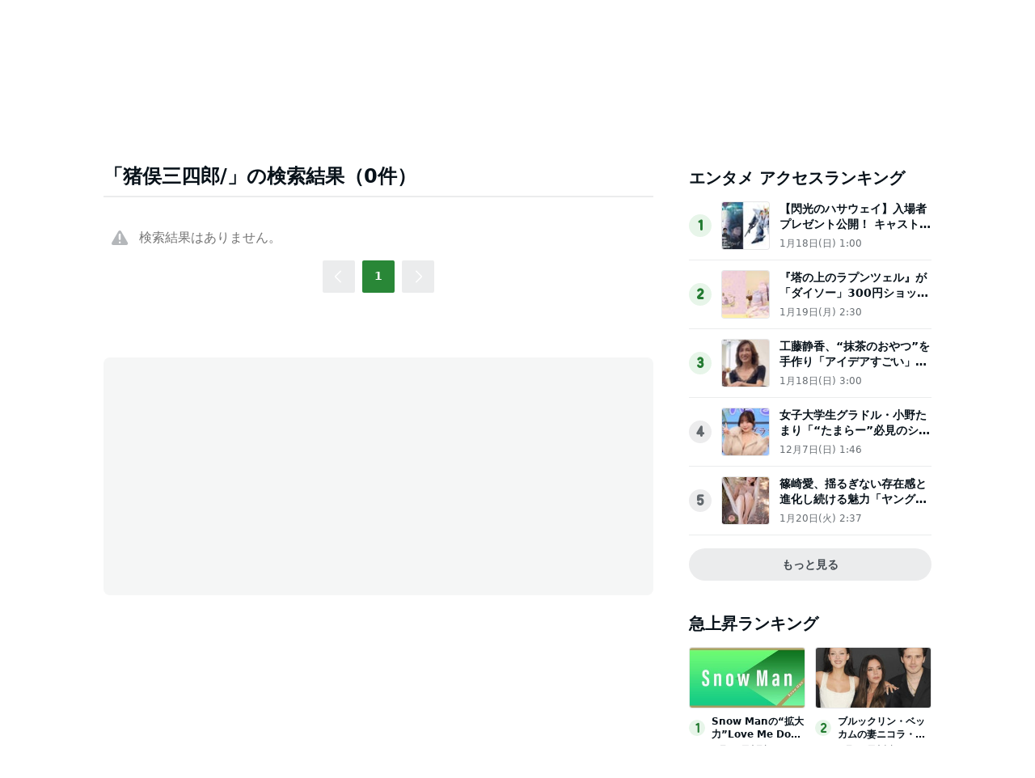

--- FILE ---
content_type: text/html; charset=utf-8
request_url: https://news.ameba.jp/search?query=%E7%8C%AA%E4%BF%A3%E4%B8%89%E5%9B%9B%E9%83%8E/
body_size: 61896
content:
<!doctype html>
<html lang="ja" data-reactroot=""><head><meta charSet="utf-8"/><meta content="width=device-width, initial-scale=1" name="viewport"/><meta content="same-origin" name="view-transition"/><style>
            ::view-transition-group(*) {
              animation-duration: var(--animation-in-view-duration);
              animation-timing-function: var(--animation-in-view-easing);
            }
            
            ::view-transition-old(root) {
              animation:
                var(--animation-disappear-duration) var(--animation-disappear-easing) both fade-out;
            }
            
            ::view-transition-new(root) {
              animation:
                var(--animation-appear-in-duration) var(--animation-appear-in-easing) both fade-in;
            }
            
            @media (prefers-reduced-motion: reduce) {
              ::view-transition-group(*),
              ::view-transition-old(*),
              ::view-transition-new(*) {
                animation: none;
              }
            }
            
            @keyframes fade-in {
              from { opacity: 0; }
            }
            
            @keyframes fade-out {
              to { opacity: 0; }
            }         
            </style><meta data-react-helmet="true" name="description" content="AmebaNewsでは「ちょっと新しい日常を」をコンセプトに、芸能人・有名人のエンタメニュースを中心にお届けしています。中でもAmebaブログ(アメブロ)発の記事や特集などを豊富にそろえて画像や動画と併せて提供しています。"/><meta data-react-helmet="true" property="og:title" content="【猪俣三四郎/】の検索結果 - Ameba News [アメーバニュース]"/><meta data-react-helmet="true" property="og:type" content="article"/><meta data-react-helmet="true" property="og:description" content="AmebaNewsでは「ちょっと新しい日常を」をコンセプトに、芸能人・有名人のエンタメニュースを中心にお届けしています。中でもAmebaブログ(アメブロ)発の記事や特集などを豊富にそろえて画像や動画と併せて提供しています。"/><meta data-react-helmet="true" property="og:url" content="https://news.ameba.jp/search/?query=猪俣三四郎/"/><meta data-react-helmet="true" property="og:image" content="https://c.stat100.ameba.jp/news/common/images/logo_share.png"/><meta data-react-helmet="true" property="og:site_name" content="Ameba News [アメーバニュース]"/><meta data-react-helmet="true" property="fb:admins" content="100004632281440"/><meta data-react-helmet="true" property="fb:app_id" content="231072856944099"/><meta data-react-helmet="true" property="twitter:card" content="summary_large_image"/><meta data-react-helmet="true" property="twitter:site" content="@newsameba"/><meta data-react-helmet="true" property="twitter:url" content="https://news.ameba.jp/search/?query=猪俣三四郎/"/><meta data-react-helmet="true" property="twitter:title" content="【猪俣三四郎/】の検索結果 - Ameba News [アメーバニュース]"/><meta data-react-helmet="true" property="twitter:description" content="AmebaNewsでは「ちょっと新しい日常を」をコンセプトに、芸能人・有名人のエンタメニュースを中心にお届けしています。中でもAmebaブログ(アメブロ)発の記事や特集などを豊富にそろえて画像や動画と併せて提供しています。"/><meta data-react-helmet="true" property="twitter:image" content="https://c.stat100.ameba.jp/news/common_sp/img/apple-touch-icon-precomposed.png"/><title data-react-helmet="true">【猪俣三四郎/】の検索結果 - Ameba News [アメーバニュース]</title><link href="/favicon.svg" rel="icon" type="image/svg+xml"/><link href="/favicon.ico" rel="icon alternate" type="image/x-icon"/><link href="https://c.stat100.ameba.jp/ameblo/symbols/v3.3.0/fonts/ameba-symbols.css" media="screen,print" rel="stylesheet"/><link href="https://c.stat100.ameba.jp/news/assets/main-758eba3a37c11070fcb9.css" media="screen, print" rel="stylesheet"/><link data-react-helmet="true" rel="canonical" href="https://news.ameba.jp/search/?query=猪俣三四郎/"/><link data-react-helmet="true" rel="alternate" type="application/rss+xml" title="Ameba News [アメーバニュース]" href="https://news.ameba.jp/index.xml"/><link data-react-helmet="true" rel="alternate" type="application/rss+xml" title="国内 - 全般 - Ameba News [アメーバニュース]" href="https://news.ameba.jp/category/domestic/index.xml"/><link data-react-helmet="true" rel="alternate" type="application/rss+xml" title="経済 - 全般 - Ameba News [アメーバニュース]" href="https://news.ameba.jp/category/economy/index.xml"/><link data-react-helmet="true" rel="alternate" type="application/rss+xml" title="エンタメ - 全般 - Ameba News [アメーバニュース]" href="https://news.ameba.jp/category/entertainment/index.xml"/><link data-react-helmet="true" rel="alternate" type="application/rss+xml" title="海外 - 全般 - Ameba News [アメーバニュース]" href="https://news.ameba.jp/category/international/index.xml"/><link data-react-helmet="true" rel="alternate" type="application/rss+xml" title="ブログ発 - 全般 - Ameba News [アメーバニュース]" href="https://news.ameba.jp/category/blog/index.xml"/><link data-react-helmet="true" rel="alternate" type="application/rss+xml" title="コラム - 全般 - Ameba News [アメーバニュース]" href="https://news.ameba.jp/category/column/index.xml"/><link data-react-helmet="true" rel="alternate" type="application/rss+xml" title="スポーツ - 全般 - Ameba News [アメーバニュース]" href="https://news.ameba.jp/category/sports/index.xml"/><link data-react-helmet="true" rel="alternate" type="application/rss+xml" title="IT - 全般 - Ameba News [アメーバニュース]" href="https://news.ameba.jp/category/technology/index.xml"/><link data-react-helmet="true" rel="alternate" href="jpameblo://news.ameba.jp/search/?query=猪俣三四郎/"/><link data-react-helmet="true" rel="alternate" href="android-app://jp.ameba/http/news.ameba.jp/search/?query=猪俣三四郎/"/><link data-react-helmet="true" rel="alternate" href="android-app://jp.ameba/jpameblo/news.ameba.jp/search/?query=猪俣三四郎/"/><link data-react-helmet="true" rel="alternate" href="ios-app://349442137/jpameblo/news.ameba.jp/search/?query=猪俣三四郎/"/><link href="https://c.stat100.ameba.jp/common_style/img/sp/apple-touch-icon.png" rel="apple-touch-icon"/><link href="https://c.stat100.ameba.jp/mypg/cache/css/ameba/hf/common.hf.white.css" rel="stylesheet"/><link href="https://c.stat100.ameba.jp/ameblo/pc/css/amebabar/amebabar.css" rel="stylesheet"/><script src="https://c.stat100.ameba.jp/ameblo/pc/js/amebabar/amebabar.1.0.0.js" type="text/javascript"></script><script async="" src="https://flux-cdn.com/client/00013/ameba_news_01950.min.js"></script></head><body tabindex="-1"><img alt="" height="0" src="https://sy.ameba.jp/sync/?org=sy.ameba.jp&amp;initial=1" style="display:none" width="0"/><noscript><iframe height="0" src="//www.googletagmanager.com/ns.html?id=GTM-N49WWL" style="display:none;visibility:hidden" title="googletagmanager" width="0"></iframe></noscript><script>
            (function(w,d,s,l,i){w[l]=w[l]||[];w[l].push({'gtm.start':
            new Date().getTime(),event:'gtm.js'});var f=d.getElementsByTagName(s)[0],
            j=d.createElement(s),dl=l!='dataLayer'?'&l='+l:'';j.async=true;j.src=
            '//www.googletagmanager.com/gtm.js?id='+i+dl;f.parentNode.insertBefore(j,f);
            })(window,document,'script','dataLayer','GTM-N49WWL');
            </script><div id="app"><div data-overlay-container="true"><div class="Header__toolbar--195UO"><div class="Toolbar__block--1bhlt"><div class="Toolbar__leftBlock--3sIDu"><a class="Toolbar__logo--3AI00" href="https://www.ameba.jp"><img alt="Ameba TOPへ" height="19" src="[data-uri]" width="70"/></a><a class="HeaderServiceLinks__link--2mL6e" href="https://www.ameba.jp"><svg xmlns="http://www.w3.org/2000/svg" width="1em" height="1em" fill="currentColor" viewBox="0 0 24 24" role="img" class="HeaderServiceLinks__arrow--1n8Se"><path fill-rule="evenodd" d="m15.2 12.67-4.59 4.62c-.63.63-1.71.19-1.71-.7V7.41c0-.89 1.07-1.34 1.7-.71l4.59 4.55c.39.39.39 1.02.01 1.42Z" clip-rule="evenodd"></path></svg><span>ホーム</span></a><a class="HeaderServiceLinks__link--2mL6e" href="https://s.pigg.ameba.jp?frm_id=c.pc-inner-header-other-pigghome"><svg xmlns="http://www.w3.org/2000/svg" width="1em" height="1em" fill="currentColor" viewBox="0 0 24 24" role="img" class="HeaderServiceLinks__arrow--1n8Se"><path fill-rule="evenodd" d="m15.2 12.67-4.59 4.62c-.63.63-1.71.19-1.71-.7V7.41c0-.89 1.07-1.34 1.7-.71l4.59 4.55c.39.39.39 1.02.01 1.42Z" clip-rule="evenodd"></path></svg><span>ピグ</span></a><a class="HeaderServiceLinks__link--2mL6e" href="https://blog.ameba.jp/ucs/top.do"><svg xmlns="http://www.w3.org/2000/svg" width="1em" height="1em" fill="currentColor" viewBox="0 0 24 24" role="img" class="HeaderServiceLinks__arrow--1n8Se"><path fill-rule="evenodd" d="m15.2 12.67-4.59 4.62c-.63.63-1.71.19-1.71-.7V7.41c0-.89 1.07-1.34 1.7-.71l4.59 4.55c.39.39.39 1.02.01 1.42Z" clip-rule="evenodd"></path></svg><span>アメブロ</span></a><a class="HeaderServiceLinks__link--2mL6e" href="https://news.ameba.jp"><svg xmlns="http://www.w3.org/2000/svg" width="1em" height="1em" fill="currentColor" viewBox="0 0 24 24" role="img" class="HeaderServiceLinks__arrow--1n8Se"><path fill-rule="evenodd" d="m15.2 12.67-4.59 4.62c-.63.63-1.71.19-1.71-.7V7.41c0-.89 1.07-1.34 1.7-.71l4.59 4.55c.39.39.39 1.02.01 1.42Z" clip-rule="evenodd"></path></svg><span>ニュース</span></a></div><div class="Toolbar__rightBlock--2q6CM"><svg xmlns="http://www.w3.org/2000/svg" width="1em" height="1em" fill="currentColor" viewBox="0 0 24 24" role="img" class="Toolbar__blogIcon--1ZTwn"><path d="m20.992 10.8-1.454 8.226a2 2 0 0 1-1.97 1.653H6.446a2 2 0 0 1-1.97-1.653L3.022 10.8a1 1 0 0 1 1.434-1.068L7.972 11.5l3.264-3.954a1 1 0 0 1 1.542 0l3.264 3.954 3.517-1.764a1 1 0 0 1 1.433 1.064Zm-8.985-8.4a1.628 1.628 0 1 0 0 3.255 1.628 1.628 0 0 0 0-3.255ZM2.925 5.256a1.628 1.628 0 1 0 0 3.256 1.628 1.628 0 0 0 0-3.256Zm18.05 0a1.628 1.628 0 1 0-.006 3.256 1.628 1.628 0 0 0 .006-3.256Z"></path></svg><a class="Toolbar__blogLink--1vsua" href="https://official.ameba.jp">芸能人ブログ</a><a class="Toolbar__register--3qMED" href="https://auth.user.ameba.jp/signup?callback=https%3A%2F%2Fwww.ameba.jp&amp;client_id=705dcb2302b98debdcc17fa6da7c91a06bbe9ad6038b4faf6ccbe943d0ce409c&amp;utm_medium=ameba&amp;utm_source=news.ameba.jp">Ameba新規登録(無料)</a></div></div></div><div class="Header__container--rVCNZ" style="view-transition-name:header;contain:layout"><header class="Header__header--1aFii" id="global-navigation-header"><div class="Header__menuButtonContainer--bHfvV"><button class="Header__menuButton--3t7va Header__icon--3vhOp"><svg xmlns="http://www.w3.org/2000/svg" width="1em" height="1em" fill="currentColor" viewBox="0 0 24 24" role="img" aria-label="サイドメニューを開く" class="Header__menuIcon--1GQao"><path d="M19.5 13h-15c-.6 0-1-.4-1-1s.4-1 1-1h15c.6 0 1 .4 1 1s-.4 1-1 1Zm1-7c0-.6-.4-1-1-1h-15c-.6 0-1 .4-1 1s.4 1 1 1h15c.6 0 1-.4 1-1Zm0 12c0-.6-.4-1-1-1h-15c-.6 0-1 .4-1 1s.4 1 1 1h15c.6 0 1-.4 1-1Z"></path></svg></button></div><div class="Header__titleContainer--FS4bI"><h1 class="Header__title--RA_yn"><a class="Logo__logo--2b2fk" href="https://news.ameba.jp"><img alt="Ameba News" class="Header__logo--3dbQX" height="22" src="[data-uri]" width="165"/></a></h1></div><div class="Header__searchContainer--3iKNc"><div class="Header__search--3jdLQ"><form action="https://news.ameba.jp/search" class="SearchField__form--1e3Yk"><svg xmlns="http://www.w3.org/2000/svg" width="1em" height="1em" fill="currentColor" viewBox="0 0 24 24" role="img" aria-hidden="true" class="SearchField__icon--3hf_a SearchField__searchIcon--2eBWU"><path d="m20.2 17.8-3.6-3.6C17.5 13 18 11.6 18 10c0-3.9-3.1-7-7-7s-7 3.1-7 7 3.1 7 7 7c1.6 0 3-.5 4.2-1.4l3.6 3.6c.2.2.5.3.7.3.2 0 .5-.1.7-.3.3-.3.3-1 0-1.4ZM10.9 15c-2.8 0-5-2.2-5-5s2.2-5 5-5 5 2.2 5 5-2.2 5-5 5Z"></path></svg><input type="search" aria-label="ニュースを検索" class="SearchField__input--3Nl1e" name="query" placeholder="ニュースを検索" value=""/></form></div><button class="Header__searchButton--3xoeJ Header__icon--3vhOp"><svg xmlns="http://www.w3.org/2000/svg" width="1em" height="1em" fill="currentColor" viewBox="0 0 24 24" role="img" aria-hidden="true" class="Header__searchIcon--MwXk6"><path d="m20.2 17.8-3.6-3.6C17.5 13 18 11.6 18 10c0-3.9-3.1-7-7-7s-7 3.1-7 7 3.1 7 7 7c1.6 0 3-.5 4.2-1.4l3.6 3.6c.2.2.5.3.7.3.2 0 .5-.1.7-.3.3-.3.3-1 0-1.4ZM10.9 15c-2.8 0-5-2.2-5-5s2.2-5 5-5 5 2.2 5 5-2.2 5-5 5Z"></path></svg><span class="Header__visuallyHidden--1H5uA">ニュースを検索</span></button></div></header><nav class="Menu__block--9PP5n" id="global-navigation-header-menu"><ul class="Menu__list--33cuD"><li class="Menu__item--slGhZ"><div class="Menu__wrapper--32uVA"><a href="/" class="Menu__link--3o9hI">トップ</a></div></li><li class="Menu__item--slGhZ"><div class="Menu__wrapper--32uVA"><a href="/category/entertainment/" class="Menu__link--3o9hI">エンタメ</a></div></li><li class="Menu__item--slGhZ"><div class="Menu__wrapper--32uVA"><a href="/category/blog/" class="Menu__link--3o9hI">ブログ発</a></div></li><li class="Menu__item--slGhZ"><div class="Menu__wrapper--32uVA"><a href="/specialfeature/" class="Menu__link--3o9hI">特集</a></div></li><li class="Menu__item--slGhZ"><div class="Menu__wrapper--32uVA"><a href="/category/column/" class="Menu__link--3o9hI">生活</a></div></li><li class="Menu__item--slGhZ"><div class="Menu__wrapper--32uVA"><a href="/category/economy/" class="Menu__link--3o9hI">国内・経済</a></div></li><li class="Menu__item--slGhZ"><div class="Menu__wrapper--32uVA"><a href="/ranking/access/daily/" class="Menu__link--3o9hI">ランキング</a></div></li></ul></nav></div><div></div><div style="--Toast--initial-height:44px;--Toast--order-offset-top:24px;--Toast--order-offset-bottom:-24px;--Toast--offset-top:24px;--Toast--offset-bottom:24px" class="spui-Toast spui-Toast--top spui-Toast--hidden" aria-hidden="true"><div class="spui-Toast-content spui-Toast-content--confirmation"><div class="spui-Toast-contentInfo"><svg xmlns="http://www.w3.org/2000/svg" width="1em" height="1em" fill="currentColor" viewBox="0 0 24 24" role="img"><path d="M12.01 22c5.51 0 10-4.49 10-10s-4.49-10-10-10-10 4.49-10 10 4.48 10 10 10Zm0-18c4.41 0 8 3.59 8 8s-3.59 8-8 8-8-3.59-8-8 3.59-8 8-8Zm-1.25 12.5V11a1.25 1.25 0 0 1 2.5 0v5.5a1.25 1.25 0 0 1-2.5 0Zm0-8.75a1.25 1.25 0 1 1 2.5 0 1.25 1.25 0 0 1-2.5 0Z"></path></svg></div><span class="spui-Toast-contentText"></span><div class="spui-Toast-iconButton spui-Toast-iconButton--confirmation"><button class="spui-IconButton spui-IconButton--exSmall spui-IconButton--neutral"><svg xmlns="http://www.w3.org/2000/svg" width="1em" height="1em" fill="currentColor" viewBox="0 0 24 24" role="img" aria-label="閉じる"><path d="M18.72 16.6c.59.59.59 1.54 0 2.12-.29.29-.68.44-1.06.44s-.77-.15-1.06-.44l-4.6-4.6-4.6 4.6c-.29.29-.68.44-1.06.44s-.77-.15-1.06-.44a1.49 1.49 0 0 1 0-2.12l4.6-4.6-4.6-4.6a1.49 1.49 0 0 1 0-2.12c.59-.58 1.54-.59 2.12 0l4.6 4.6 4.6-4.6a1.49 1.49 0 0 1 2.12 0c.58.59.59 1.54 0 2.12l-4.6 4.6 4.6 4.6Z"></path></svg></button></div></div></div><div class="responsive-container"><div class="responsive-contentMain"><section class="SearchResultModule__block--bwQ49" id="pageTop"><h1 class="SearchResultModule__title--1ifKE BlockHeadline__block--2_KXU">「猪俣三四郎/」の検索結果（0件）</h1><div class="Loader__block--2dxHy" style="height:1500px"><div class="Loader__spins--1Fzbs"><div class="Loader__spin--32MWP Loader__spin1--1uRs2"></div><div class="Loader__spin--32MWP Loader__spin2--9ma6S"></div><div class="Loader__spin--32MWP Loader__spin3--3ukTp"></div></div></div><div class="SearchResultModule__pagination--2ZtkQ"><div class=""><ul class="Pagination__list--6MPsf"><li class="Pagination__prevBtn--1BlIv Pagination__disabled--16m33"><a tabindex="0" role="button"><svg xmlns="http://www.w3.org/2000/svg" width="1em" height="1em" fill="currentColor" viewBox="0 0 24 24" role="img" aria-label="前のページへ"><path d="m13.84 20.71-7.29-7.29c-.78-.78-.78-2.05 0-2.83l7.29-7.29a.996.996 0 1 1 1.41 1.41L7.96 12l7.29 7.29c.39.39.39 1.02 0 1.41-.19.2-.45.3-.7.3-.25 0-.51-.1-.71-.29Z"></path></svg></a></li><li class="Pagination__item--msv9D Pagination__current--1xiQ7"><a role="button" tabindex="0" aria-label="Page 1 is your current page" aria-current="page">1</a></li><li class="Pagination__nextBtn--35ruu Pagination__disabled--16m33"><a tabindex="0" role="button"><svg xmlns="http://www.w3.org/2000/svg" width="1em" height="1em" fill="currentColor" viewBox="0 0 24 24" role="img" aria-label="次のページへ"><path d="M9.41 21c-.26 0-.51-.1-.71-.29a.996.996 0 0 1 0-1.41L16 12 8.71 4.71a.996.996 0 1 1 1.41-1.41l7.29 7.29c.78.78.78 2.05 0 2.83l-7.29 7.29c-.19.19-.45.29-.71.29Z"></path></svg></a></li></ul></div></div></section><div class="MainAdModule__block--2mX2G" style="margin-top:80px"><div class="MainAdModule__ad--31H-K" style="width:300px"></div><div class="MainAdModule__ad--31H-K" style="width:300px"></div></div></div><div class="responsive-contentAside"><div class="SideAdModule__ad--1l9D3" id="div-gpt-ad-1341484752122-0" name="/7765/PremiumPanel_AmebaNews"></div><section class="SideCategoryAccessRankingModule__block--28KEv"><h2 class="SideHeadline__block--3psjE">エンタメ アクセスランキング</h2><div class="SideCategoryAccessRankingModule__loader--F6ZbP Loader__block--2dxHy" style="height:56px"><div class="Loader__spins--1Fzbs"><div class="Loader__spin--32MWP Loader__spin1--1uRs2"></div><div class="Loader__spin--32MWP Loader__spin2--9ma6S"></div><div class="Loader__spin--32MWP Loader__spin3--3ukTp"></div></div></div></section><section class="SideTrendRankingModule__block--1Sugm"><h2 class="SideHeadline__block--3psjE">急上昇ランキング</h2><div class="SideTrendRankingModule__loader--3fSm- Loader__block--2dxHy" style="height:56px"><div class="Loader__spins--1Fzbs"><div class="Loader__spin--32MWP Loader__spin1--1uRs2"></div><div class="Loader__spin--32MWP Loader__spin2--9ma6S"></div><div class="Loader__spin--32MWP Loader__spin3--3ukTp"></div></div></div></section><section class="SideFeaturedTopicsModule__block--36Wwx"><h2 class="SideHeadline__block--3psjE">注目トピックス</h2><div class="SideFeaturedTopicsModule__loader--1-kNy Loader__block--2dxHy" style="height:56px"><div class="Loader__spins--1Fzbs"><div class="Loader__spin--32MWP Loader__spin1--1uRs2"></div><div class="Loader__spin--32MWP Loader__spin2--9ma6S"></div><div class="Loader__spin--32MWP Loader__spin3--3ukTp"></div></div></div></section><div class="AdGoogle__block--1oGb1"><ins class="adsbygoogle AdGoogle__ad--2Dy2i" data-ad-client="ca-pub-1350297223867787" data-ad-slot="5488128772" style="display:inline-block;height:250px"></ins><div class="AdFallback__block--1Yb3k AdGoogle__fallback--2aJcF"><img alt="Ameba News" height="64" src="[data-uri]" width="102"/></div></div><section class="SidePopularBloggerNewsModule__block--2sHOL"><h2 class="SideHeadline__block--3psjE">注目の芸能人ブログ</h2><div class="SidePopularBloggerNewsModule__loader--2Nf4u Loader__block--2dxHy" style="height:56px"><div class="Loader__spins--1Fzbs"><div class="Loader__spin--32MWP Loader__spin1--1uRs2"></div><div class="Loader__spin--32MWP Loader__spin2--9ma6S"></div><div class="Loader__spin--32MWP Loader__spin3--3ukTp"></div></div></div></section></div></div><footer class="Footer__footer--IdE2G"><a class="Footer__toTopButton--2SCec" href="#global-navigation-header"><svg xmlns="http://www.w3.org/2000/svg" width="1em" height="1em" fill="currentColor" viewBox="0 0 24 24" role="img" aria-hidden="true" class="Footer__chevronUp--vuj5N"><path d="M21.47 14.55c0 .38-.15.77-.44 1.06-.59.59-1.54.59-2.12 0l-6.94-6.94-6.94 6.94c-.59.59-1.54.59-2.12 0-.58-.59-.59-1.54 0-2.12L10.2 6.2c.97-.97 2.56-.97 3.54 0l7.29 7.29c.3.29.44.67.44 1.06Z"></path></svg>ページトップへ戻る</a><div class="ServiceLinks__block--1PZTP"><div class="ServiceLinks__inner--3Caa0"><div class="ServiceLinks__body--2WMC5"><h2 class="ServiceLinks__title--3LUZO">Amebaのサービス</h2><ul class="ServiceLinks__list--3xQdj"><li class="ServiceLinks__item--Qm0PD"><a class="ServiceLinks__link--5booE" href="https://choice.ameba.jp/" rel="noopener noreferrer" target="_blank"><img alt="" class="ServiceLinks__logo--3sOY7" height="16" src="[data-uri]" width="16"/>Amebaチョイス<img alt="" class="ServiceLinks__icon--OVTHj" height="16" src="[data-uri]" width="16"/></a></li><li class="ServiceLinks__item--Qm0PD"><a class="ServiceLinks__link--5booE" href="https://d-money.jp" rel="noopener noreferrer" target="_blank"><img alt="" class="ServiceLinks__logo--3sOY7" height="16" src="[data-uri]" width="16"/>ドットマネー<img alt="" class="ServiceLinks__icon--OVTHj" height="16" src="[data-uri]" width="16"/></a></li><li class="ServiceLinks__item--Qm0PD"><a class="ServiceLinks__link--5booE" href="https://manekai.ameba.jp" rel="noopener noreferrer" target="_blank"><img alt="" class="ServiceLinks__logo--3sOY7" height="16" src="https://c.stat100.ameba.jp/news/assets/e1302c6ead67140b6626d865bb40dc87.svg" width="16"/>マネ会 by Ameba<img alt="" class="ServiceLinks__icon--OVTHj" height="16" src="[data-uri]" width="16"/></a></li><li class="ServiceLinks__item--Qm0PD"><a class="ServiceLinks__link--5booE" href="https://ameblo.jp" rel="noopener noreferrer" target="_blank"><img alt="" class="ServiceLinks__logo--3sOY7" height="16" src="[data-uri]" width="16"/>Amebaブログ<img alt="" class="ServiceLinks__icon--OVTHj" height="16" src="[data-uri]" width="16"/></a></li><li class="ServiceLinks__item--Qm0PD"><a class="ServiceLinks__link--5booE" href="https://www.amebaownd.com" rel="noopener noreferrer" target="_blank"><img alt="" class="ServiceLinks__logo--3sOY7" height="16" src="[data-uri]" width="16"/>Ameba Ownd<img alt="" class="ServiceLinks__icon--OVTHj" height="16" src="[data-uri]" width="16"/></a></li><li class="ServiceLinks__item--Qm0PD"><a class="ServiceLinks__link--5booE" href="https://s.pigg.ameba.jp" rel="noopener noreferrer" target="_blank"><img alt="" class="ServiceLinks__logo--3sOY7" height="16" src="[data-uri]" width="16"/>アメーバピグ<img alt="" class="ServiceLinks__icon--OVTHj" height="16" src="[data-uri]" width="16"/></a></li><li class="ServiceLinks__item--Qm0PD"><a class="ServiceLinks__link--5booE" href="https://lp.pigg-party.com" rel="noopener noreferrer" target="_blank"><img alt="" class="ServiceLinks__logo--3sOY7" height="16" src="[data-uri]" width="16"/>PIGG PARTY<img alt="" class="ServiceLinks__icon--OVTHj" height="16" src="[data-uri]" width="16"/></a></li><li class="ServiceLinks__item--Qm0PD"><a class="ServiceLinks__link--5booE" href="https://dokusho-ojikan.jp" rel="noopener noreferrer" target="_blank"><img alt="" class="ServiceLinks__logo--3sOY7" height="16" src="[data-uri]" width="16"/>Amebaマンガ<img alt="" class="ServiceLinks__icon--OVTHj" height="16" src="[data-uri]" width="16"/></a></li><li class="ServiceLinks__item--Qm0PD"><a class="ServiceLinks__link--5booE" href="https://www.pigg-life.com" rel="noopener noreferrer" target="_blank"><img alt="" class="ServiceLinks__logo--3sOY7" height="16" src="[data-uri]" width="16"/>ピグライフ<img alt="" class="ServiceLinks__icon--OVTHj" height="16" src="[data-uri]" width="16"/></a></li><li class="ServiceLinks__item--Qm0PD"><a class="ServiceLinks__link--5booE" href="https://amb-uranai.ameba.jp" rel="noopener noreferrer" target="_blank"><img alt="" class="ServiceLinks__logo--3sOY7" height="16" src="[data-uri]" width="16"/>Ameba占い館SATORI<img alt="" class="ServiceLinks__icon--OVTHj" height="16" src="[data-uri]" width="16"/></a></li><li class="ServiceLinks__item--Qm0PD"><a class="ServiceLinks__link--5booE" href="https://ameblo.jp/blog-navi/" rel="noopener noreferrer" target="_blank"><img alt="" class="ServiceLinks__logo--3sOY7" height="16" src="[data-uri]" width="16"/>アメブロなび<img alt="" class="ServiceLinks__icon--OVTHj" height="16" src="[data-uri]" width="16"/></a></li><li class="ServiceLinks__item--Qm0PD"><a class="ServiceLinks__link--5booE" href="https://school.ameba.jp" rel="noopener noreferrer" target="_blank"><img alt="" class="ServiceLinks__logo--3sOY7" height="16" src="[data-uri]" width="16"/>Ameba学校探し<img alt="" class="ServiceLinks__icon--OVTHj" height="16" src="[data-uri]" width="16"/></a></li></ul></div></div></div><div class="Footer__listWrap--3a08h"><ul class="Footer__list--3g_Xn Footer__linkList--1dUvu"><li class="Footer__item--B3B0H"><div class=""><a href="/mediaList/">配信元一覧</a></div></li><li class="Footer__item--B3B0H"><div class=""><a href="/policy/">編集・配信ポリシー</a></div></li><li class="Footer__item--B3B0H"><a href="https://helps.ameba.jp/inquiry.html" rel="noopener noreferrer" target="_blank">ヘルプ</a></li></ul><ul class="Footer__list--3g_Xn Footer__linkList--1dUvu"><li class="Footer__item--B3B0H"><a href="https://helps.ameba.jp/rules/" rel="noopener noreferrer" target="_blank">利用規約</a></li><li class="Footer__item--B3B0H"><a href="https://helps.ameba.jp/rules/privacy.html" rel="noopener noreferrer" target="_blank">プライバシーポリシー</a></li></ul><ul class="Footer__list--3g_Xn Footer__linkList--1dUvu"><li class="Footer__item--B3B0H"><a href="https://helps.ameba.jp/rules/ameba_1.html" rel="noopener noreferrer" target="_blank">アクセスデータの利用</a></li></ul></div><ul class="Footer__list--3g_Xn Footer__iconList--3jeod"><li class="Footer__iconItem--32Dr0"><a class="TwitterButton__link--3hJPP" href="https://x.com/ameba_official" rel="noreferrer noopener" target="_blank"><svg xmlns="http://www.w3.org/2000/svg" width="1em" height="1em" fill="currentColor" viewBox="0 0 24 24" role="img" aria-label="Ameba公式X" class="TwitterButton__icon--2SuXK"><path d="M13.225 10.707 18.995 4h-1.368l-5.01 5.824L8.615 4H4l6.051 8.807L4 19.84h1.367l5.292-6.15 4.225 6.15H19.5l-6.276-9.133Zm-1.873 2.177-.614-.877L5.86 5.03h2.1l3.937 5.632.614.877 5.117 7.32h-2.1l-4.176-5.974Z"></path></svg></a></li><li class="Footer__iconItem--32Dr0"><a href="https://www.facebook.com/Ameba.official" rel="noreferrer noopener" target="_blank"><svg xmlns="http://www.w3.org/2000/svg" width="1em" height="1em" fill="currentColor" viewBox="0 0 24 24" role="img" aria-label="Ameba公式Facebook" class="FacebookButton__icon--2SFbC"><path d="M22 12c0 4.99-3.66 9.13-8.44 9.88v-6.99h2.33l.45-2.89h-2.77v-1.88c0-.79.39-1.56 1.63-1.56h1.26V6.1s-1.14-.2-2.24-.2c-2.28 0-3.78 1.38-3.78 3.89V12H7.9v2.89h2.54v6.99C5.66 21.13 2 16.99 2 12 2 6.48 6.48 2 12 2s10 4.48 10 10Z"></path></svg></a></li><li class="Footer__iconItem--32Dr0"><a href="https://www.ameba.jp" rel="noreferrer noopener" target="_blank"><svg xmlns="http://www.w3.org/2000/svg" width="1em" height="1em" fill="currentColor" viewBox="0 0 24 24" role="img" aria-label="Ameba" class="AmebloButton__icon--24Tnx"><path d="M19.24 16.91c-.18-.45-.52-.65-1.14-1.06-.47-.3-.79-.72-.85-1.55-.07-1.08.16-1.76.11-3.31-.04-1.2-.47-2.1-.74-2.63-.32-.62-.37-1.06-.4-1.78-.02-.66.01-2.12 0-2.58-.02-.46-.2-.76-.52-.9-.38-.18-.79-.12-1.13.25-.31.34-.88.95-1.28 1.31-.51.47-.84.57-1.29.57-.45 0-.78-.1-1.29-.57-.4-.36-.97-.97-1.28-1.31-.34-.37-.75-.43-1.13-.25-.32.14-.5.44-.52.9-.01.46.02 1.92 0 2.57-.02.72-.08 1.16-.4 1.79-.27.53-.7 1.43-.74 2.63-.06 1.55.18 2.23.11 3.31-.06.83-.38 1.25-.85 1.55-.62.4-.96.61-1.14 1.06-.13.31-.13.77.25.96.24.12.54.1.84-.02.24-.09.47-.24.7-.22.18.01.32.1.35.4.03.3.17.43.39.43.18 0 .35-.12.47-.45.14-.35.2-.66.42-.66.23.01.28.25.3.59.02.49-.17.88-.53 1.21-.42.39-.74.76-.62 1.24.08.34.45.56 1.05.59.59.03 1.57.04 2.25.02.63-.02 1-.29 1.08-.65.09-.41-.15-.56-.09-.9.03-.19.21-.27.4-.27.19 0 .37.08.4.27.06.34-.18.49-.09.9.08.36.44.64 1.08.65.68.02 1.66.01 2.25-.02.59-.03.96-.25 1.04-.59.11-.48-.2-.85-.62-1.24-.37-.34-.56-.72-.53-1.21.02-.34.07-.59.3-.59.21-.01.28.31.42.66.13.33.3.45.47.45.22 0 .36-.13.39-.43.03-.29.17-.39.35-.4.23-.01.46.13.7.22.31.12.6.15.84.02.35-.2.35-.65.22-.96ZM14.76 8.3a.49.49 0 1 1-.49.49c-.01-.27.21-.49.49-.49Zm-5.52 0a.49.49 0 1 1-.002.981.49.49 0 0 1 .002-.981ZM12 18.51a2.279 2.279 0 1 1 0-4.56 2.279 2.279 0 1 1 0 4.56Zm3.26-6.24c-.21.35-.62.64-1.1.68-.64.06-1.03-.17-1.29-.45-.24-.27-.5-.52-.87-.52s-.63.25-.87.52c-.25.28-.65.51-1.29.45-.48-.04-.89-.32-1.1-.68-.42-.7-.06-1.63.49-2.09.79-.68 1.62-.94 2.77-.94s1.97.26 2.77.94c.55.47.9 1.39.49 2.09Zm-2.12-1.91c0 .49-.5.87-1.14.87-.64 0-1.14-.38-1.14-.87s.5-.87 1.14-.87c.64 0 1.14.38 1.14.87Z"></path></svg></a></li></ul><div class="AmebaFooter__block--1JA4X"><div class="AmebaFooter__copyright--1W2at"><a href="https://www.cyberagent.co.jp"><img alt="CyberAgent" height="21" src="[data-uri]" width="110"/></a><span class="AmebaFooter__copy--17DPY">Copyright © 2017 CyberAgent, Inc. All Rights Reserved.</span></div></div></footer></div></div><div aria-live="polite" class="visually-hidden" id="polite-announcer" role="status"></div><script>window.INITIAL_PROPS={"status":200,"pageType":"searchPc","params":{},"location":{"query":{"query":"猪俣三四郎\u002F"},"pathname":"\u002Fsearch"}};</script><script>window.__NEWS_AB_Testing__={"use_sentry":"false"};</script><script src="https://c.stat100.ameba.jp/news/assets/main-ef2e005bf02dc838bbac.js" type="text/javascript"></script><script defer="" src="https://unpkg.com/quicklink/dist/quicklink.umd.js"></script><script>
              if (location.pathname.startsWith('/entry/hl/') || location.pathname.startsWith('/article/hl/')) {
                window.addEventListener('load', () => {
                  const match = location.pathname.match(/\/(.+)\/hl\/([0-9a-z-_]+)\/?$/);
                  if (!match) return;
                  const [_, dirname, entryId] = match;
                  quicklink.prerender(`/${dirname}/${entryId}/`);
                });
              }
              </script><script>window.MSInputMethodContext && document.documentMode && document.write('<script src="https://cdn.jsdelivr.net/gh/nuxodin/ie11CustomProperties@4.1.0/ie11CustomProperties.min.js"><\x2fscript>');</script></body></html>

--- FILE ---
content_type: text/html; charset=utf-8
request_url: https://www.google.com/recaptcha/api2/aframe
body_size: 266
content:
<!DOCTYPE HTML><html><head><meta http-equiv="content-type" content="text/html; charset=UTF-8"></head><body><script nonce="Vfti504NUlXxwCEvYuttIg">/** Anti-fraud and anti-abuse applications only. See google.com/recaptcha */ try{var clients={'sodar':'https://pagead2.googlesyndication.com/pagead/sodar?'};window.addEventListener("message",function(a){try{if(a.source===window.parent){var b=JSON.parse(a.data);var c=clients[b['id']];if(c){var d=document.createElement('img');d.src=c+b['params']+'&rc='+(localStorage.getItem("rc::a")?sessionStorage.getItem("rc::b"):"");window.document.body.appendChild(d);sessionStorage.setItem("rc::e",parseInt(sessionStorage.getItem("rc::e")||0)+1);localStorage.setItem("rc::h",'1768957692254');}}}catch(b){}});window.parent.postMessage("_grecaptcha_ready", "*");}catch(b){}</script></body></html>

--- FILE ---
content_type: application/javascript; charset=utf-8
request_url: https://fundingchoicesmessages.google.com/f/AGSKWxWEeQeSY8mse07sIzC9rV_rR2mLG79xWo0Ry_ZK-BMI8NvTd4YKx0zAmPv2uKWL7PCIemOdorWFi-JBjEWb4JhhhE5RER3xpQj73O13zA3-QXbuWfX1uCf4StOl7QJHaLWEX63p00mPmuZykj3U9PTnKd_9A9uxEh_izav9C82y59dSzHHWG_21v_ov/_/houseads./ad01./zxy?-468x80-/!advert_
body_size: -1293
content:
window['25cf17bb-2a76-4fb4-96bc-02a7976d352a'] = true;